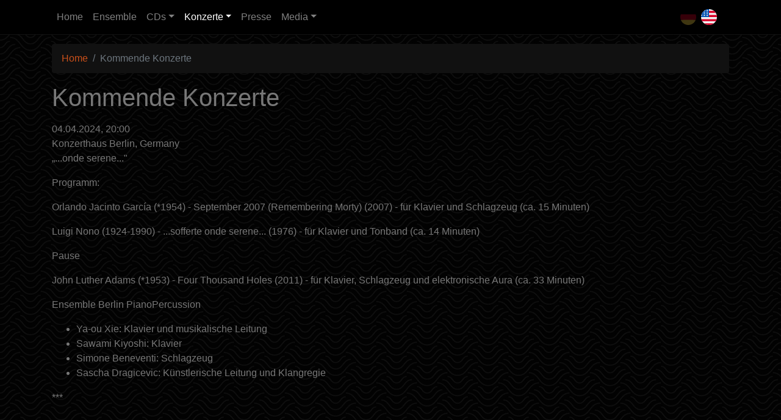

--- FILE ---
content_type: text/html; charset=UTF-8
request_url: https://www.berlinpianopercussion.com/de/kommende-konzerte.html
body_size: 2904
content:
<!DOCTYPE html>
<html lang="de">
	<head>
		<meta charset="UTF-8">
<meta http-equiv="X-UA-Compatible" content="IE=edge">
<meta name="viewport" content="width=device-width, initial-scale=1, shrink-to-fit=no">

<base href="https://www.berlinpianopercussion.com/de/" />
<title>Kommende Konzerte / Ensemble Berlin PianoPercussion</title>
<meta name="description" content="">
<!-- FB tags -->
<meta property="og:title" content="Kommende Konzerte / Ensemble Berlin PianoPercussion" />
<meta property="og:site_name" content="Ensemble Berlin PianoPercussion" />
<meta property="og:description" content="" />
<meta property="og:image" content="http://berlinpianopercussion.com/assets/i/berlin-pianopercussion-bio_600x400.jpg" />

<link href="/assets/components/themebootstrap/css/bootstrap.min.css" rel="stylesheet">
<link href="/assets/css/custom_style_1.css" rel="stylesheet">



<!-- Global site tag (gtag.js) - Google Analytics -->
<script async src="https://www.googletagmanager.com/gtag/js?id=UA-1509180-51"></script>
<script>
  window.dataLayer = window.dataLayer || [];
  function gtag(){dataLayer.push(arguments);}
  gtag('js', new Date());

  gtag('config', 'UA-1509180-51');
</script>
	</head>
	<body>
		<nav class="navbar navbar-expand-lg navbar-dark fixed-top">
    <div class="container">
        <span class="navbar-brand">Ensemble Berlin PianoPercussion</span>
        <button class="navbar-toggler" type="button" data-toggle="collapse" data-target="#navbar"
                aria-controls="navbarSupportedContent" aria-expanded="false" aria-label="Toggle navigation">
            <span class="navbar-toggler-icon"></span>
        </button>
        <div class="collapse navbar-collapse" id="navbar">
            <ul class="navbar-nav mr-auto">
                <li class="nav-item first">
                        <a class="nav-link" href="/de/" >Home</a>
                    </li><li class="nav-item ">
                        <a class="nav-link" href="the-ensemble.html" >Ensemble</a>
                    </li><li class="nav-item dropdown ">
                        <a href="#" class="nav-link dropdown-toggle" data-toggle="dropdown" >CDs</a>
                        <ul class="dropdown-menu"><li class="nav-item first">
                        <a class="nav-link" href="george-crumb.html" >George Crumb. The complete Makrokosmos I - IV</a>
                    </li><li class="nav-item ">
                        <a class="nav-link" href="architecture-of-time.html" >Architecture of Time</a>
                    </li><li class="nav-item last">
                        <a class="nav-link" href="crossing-currents.html" >Crossing Currents</a>
                    </li></ul>
                    </li><li class="nav-item dropdown active">
                        <a href="#" class="nav-link dropdown-toggle" data-toggle="dropdown" >Konzerte</a>
                        <ul class="dropdown-menu"><li class="nav-item first active">
                        <a class="nav-link" href="kommende-konzerte.html" >Kommende Konzerte</a>
                    </li><li class="nav-item last">
                        <a class="nav-link" href="vergangene-termine.html" >Vergangene Termine</a>
                    </li></ul>
                    </li><li class="nav-item ">
                        <a class="nav-link" href="presse.html" >Presse</a>
                    </li><li class="nav-item dropdown last">
                        <a href="#" class="nav-link dropdown-toggle" data-toggle="dropdown" >Media</a>
                        <ul class="dropdown-menu"><li class="nav-item first">
                        <a class="nav-link" href="video.html" >Ausgewählte Videos</a>
                    </li><li class="nav-item last">
                        <a class="nav-link" href="audio.html" >Ausgewählte Audiospuren</a>
                    </li></ul>
                    </li>
            </ul>
	    <ul class="lang_switch"><li>
	<a href="https://www.berlinpianopercussion.com/upcoming-concerts.html" class="en">
		<span>Englisch</span>
	</a>
</li>
<li>
	<a href="https://www.berlinpianopercussion.com/de/kommende-konzerte.html" class="de active">
		<span>Deutsch</span>
	</a>
</li></ul>
        </div>
    </div>
</nav>
		
		<section id="main_content" class="clearfix my-5 pt-4">
			<div class="container">
				<ol class="breadcrumb"><li class="breadcrumb-item"><a href="/de/">Home</a></li>
<li class="breadcrumb-item active">Kommende Konzerte</li></ol>
				<h1>Kommende Konzerte</h1>

<article>
	
	<p>04.04.2024, 20:00<br />Konzerthaus Berlin, Germany<br />„...onde serene..."</p>
<p>Programm:</p>
<p>Orlando Jacinto García (*1954) - September 2007 (Remembering Morty) (2007) - für Klavier und Schlagzeug (ca. 15 Minuten)</p>
<p>Luigi Nono (1924-1990) - ...sofferte onde serene... (1976) - für Klavier und Tonband (ca. 14 Minuten)</p>
<p>Pause</p>
<p>John Luther Adams (*1953) - Four Thousand Holes (2011) - für Klavier, Schlagzeug und elektronische Aura (ca. 33 Minuten)</p>
<p>Ensemble Berlin PianoPercussion</p>
<ul>
<li>Ya-ou Xie: Klavier und musikalische Leitung</li>
<li>Sawami Kiyoshi: Klavier</li>
<li>Simone Beneventi: Schlagzeug</li>
<li>Sascha Dragicevic: Künstlerische Leitung und Klangregie</li>
</ul>
<p>***</p>
<p> </p>
<h2>Fehlt leider aus</h2>
<h2>15.09.2024, 20:00</h2>
<h2><br />Konzerthaus Berlin, Germany</h2>
<h3>Time Capsules</h3>
<p>Ying Wang                       Solo for Duo – Three Fragments for Jang Gu and Piano (2015)<br />Miyuki Ito                         La transparencia del espacio (III) – for 2 pianos and percussion with electronics (2015)<br />Prodromos Symeonidis   Neues Werk für 2 Klaviere und Schlagzeug (2023/24) Uraufführung<br />Misato Mochizuki             Le monde de ronds et des carrés – for 2 pianos and percussion (2015)</p>
</article>
			</div>
		</section>  
		
		<section class="section-color py-3"></section>
<section class="section-light py-5">
	<div class="container">
		<h2>Förderer</h2>
		<div class="row text-center my-5">
			<div class="col-sm-3 mb-3">
                <a href="https://www.inm-berlin.de/" target="_blank">
                    <img src="/assets/i/logo_inm.png" alt="Initiative Neue Musik Berlin" class="img-fluid" />
                </a>
            </div>
            <div class="col-sm-3 mb-3">
                <a href="http://pearlriver-europe.de/" target="_blank">
                    <img src="/assets/i/Logo-Pearl-River.png" alt="Pearl River Piano Group" class="img-fluid" />
                </a>
            </div>
            <div class="col-sm-3 mb-3">    
                <a href="http://www.kayserburgpiano.de/" target="_blank">
                    <img src="/assets/i/Piano-Inforum-Kayserburg.png" alt="Pearl River Kayserburg Piano" class="img-fluid" />
                </a>
            </div>
            <div class="col-sm-3 mb-3">    
                <a href="http://www.berlin.de/sen/kultur/foerderung/index.de.html" target="_blank">
                    <img src="/assets/i/Berlin.png" alt="" class="img-fluid" />
                </a>
            </div>
		</div>
		<div class="row text-center">
            <div class="col-sm-3 mb-3">    
                <a href="http://impulsneuemusik.com/" target="_blank">
                    <img src="/assets/i/Impuls-neue-Musik.png" alt="Impuls neue Musik" class="img-fluid" />
                </a>
            </div>
            <div class="col-sm-3 mb-3">    
                <a href="https://www.musikrat.de/" target="_blank">
                    <img src="/assets/i/Deutscher-Musikrat.png" alt="Deutscher Musikrat" class="img-fluid" />
                </a>
            </div>
            <div class="col-sm-3 mb-3">    
                <a href="http://www.evs-musikstiftung.ch/" target="_blank">
                    <img src="/assets/i/evs-logo.png" alt="Ernst von Siemens Music Foundation" class="img-fluid" />
                </a>
            </div>
            <div class="col-sm-3 mb-3">    
                <a href="https://www.goethe.de/de/index.html" target="_blank">
                    <img src="/assets/i/GoetheInstitut.png" alt="Goethe-Institut" class="img-fluid" />
                </a>
            </div>
		</div>
	</div>
</section>
		<div class="container mt-3">
			<footer class="row mb-5">
    <div class="col-12 col-md-6 text-center text-md-left">
		<h2>Kontakt</h2>
		<strong>Berlin PianoPercussion GbR</strong><br />
                Chausseestr. 94, 10115 Berlin<br />
                Deutschland<br /><br />
		<strong>Künstlerische Leitung: Sascha Janko Dragićević</strong><br />
		<a href="mailto:mail@berlinpianopercussion.com">mail@berlinpianopercussion.com</a><br /><br />
		<strong>Webmaster:</strong><br />
		<a href="mailto:info@berlinpianopercussion.com">info@berlinpianopercussion.com</a>
    </div>
    <div class="col-12 col-md-6 text-center text-md-right">
        &copy;&nbsp;Ensemble Berlin PianoPercussion<br />
		<a href="/de/impressum.html" title="Impressum - Ensemble Berlin PianoPercussion">Impressum</a><br />
		<a href="http://design4music.org" title="design4music - Webdesign für Musiker" target="_blank">erstellt von design4music</a>
    </div>
</footer>
		</div>
	<script src="/assets/components/themebootstrap/js/jquery-3.3.1.min.js"></script>
<script src="/assets/components/themebootstrap/js/bootstrap.bundle.min.js"></script>
</body>
</html>


--- FILE ---
content_type: text/css
request_url: https://www.berlinpianopercussion.com/assets/css/custom_style_1.css
body_size: 4353
content:
/* general styles */
html, body { height: 100%; width: 100%; font-family: 'Open Sans Condensed', sans-serif; }
html body { background: #000 url(/assets/i/papyrus-dark.png) repeat; color: #777; }
.section-dark {  }
.section-light { background: #fff url(/assets/i/papyrus.png) repeat; }
.section-color { background: #99611b url(/assets/i/papyrus-red-1.png) repeat; }
.section-light, .section-color { color: #212529 !important; }
.navbar-dark .navbar-brand { color: #ca501a !important; font-size: 1rem; font-weight: bold; }
.navbar { border-bottom: 1px solid #111; }
.navbar-dark { background: #000; }
.navbar-dark .dropdown-menu { width: 300px; background: #222;}
body .breadcrumb { background-color: #111; }
#hp_slides { border: 10px solid #111; }

#navbar { position: relative; }
.lang_switch { list-style: none; margin: 0; padding: 0; position: absolute; right: 20px;}
.lang_switch li { float: right; margin: 0 0 0 8px; }
.lang_switch a { display: block; width: 26px; height: 26px; background-position: 0 0 !important; background-repeat: no-repeat !important; }
.lang_switch a:hover { opacity: 0.5;}
.lang_switch a.active { opacity: 0.25; cursor: text;}
.lang_switch a span { display: none; }
.lang_switch a.en { background: url("/assets/i/en.svg"); }
.lang_switch a.de { background: url("/assets/i/de.svg"); }

.border-10 { border: 10px solid #111; }
.video-frame { border: 100px solid #111; }
.border-2 { border: 2px solid #ca501a;}
.bottom-20 { margin-bottom: 20px; }

h1, h2, h3, h4  { margin-bottom: 1rem !important; }
body a { color: #ca501a; }
body a:hover{ color: #A0390C; }

.black-section { background: #111; color: #fff; }
.black-section img { border: 1px solid #999; margin-bottom: 20px; }
.color-section { background: #901e1e url("/assets/i/pattern-1.jpg"); color: #fff; }
.color-section hr { border-color: #333; }

.transparent-section { background-color: transparent; }
.transparent-section .panel { opacity: 0.8; }
#updates { display: table; position: relative; width: 100%; padding: 150px 0; background-size: cover; background-attachment: fixed; }
#updates h2, #updates h2 a { color: #fff; font-size: 3.4rem; }
.color-section h2 a { color: #fff; }

.quote-item { margin: 0 0 20px; }
#quotes .quote-item { padding: 20px; }
blockquote { font-size: 24px; background: #ddd; margin-bottom: 10px; border: 1px solid #ccc; }
blockquote .fa { color: #eee; margin-right: 20px; font-size: 32px; }

#contact { display: table; position: relative; width: 100%; padding: 150px 0; background: url("/assets/i/Renee-M-contact.jpg") center top; background-size: cover; background-attachment: fixed; }
#contact input, #contact textarea { margin: 0 0 20px; }
#contact form { background: rgba(255,255,255,0.6); padding: 30px 20px; }

.pageList { list-style: none; }
.pageList li { float: left; }
.pageList li a { display: block; padding: 5px 10px;  }

footer { padding: 20px 0; }


/* ----------- 1366 ----------- */
@media only screen and (max-width : 1366px), (max-device-width: 1366px) {  
  .navbar-brand  { display: none !important; }
  .topcontent { top: 100px; }
}
/* ----------- 768 ----------- */
@media only screen and (max-width : 768px), (max-device-width: 768px) {  
  .hide-768  { display: none !important; }
  .navbar-brand  { display: block !important; }
  .hp-bio-txt { padding-top: 20px; }
  #top-inner .container { padding-top: 100px; }
  #top-inner h2 { font-size: 46px; }
  #top-inner .lead { display: none; }
  .top-face { width: 150px; height: 150px;}
  
  .lang_switch { position: relative; }
}
/* ----------- 740 ----------- */
@media only screen and (max-width : 740px), (max-device-width: 740px) {
 .buy-btn { width: 30px; height:30px; line-height: 30px; }
 .style-enlightened, .style-whispering { display: none; }
 .style-pandora img { width: 10px !important; height: 14px !important; }
}
/* ----------- 480 ----------- */
@media only screen and (max-width : 480px), (max-device-width: 480px) {
  .pad-section { padding: 20px 0; }
  #top-inner h2 { font-size: 42px; }
  .top-face { display: none; }
  h2,h3,h4 { font-family: 'Open Sans Condensed', sans-serif; font-weight: bold; margin-bottom: 20px; }
  h1  { font-size: 38px; margin-bottom: 20px; }
  h2  { font-size: 32px; }
  h3  { font-size: 24px; }
  h4  { font-size: 20px; }
  #section_bio { padding-top: 20px; }
}
/* ----------- 320 ----------- */
@media only screen and (max-width : 320px), (max-device-width: 320px) {
  #top-inner h2 { font-size: 38px; }
}